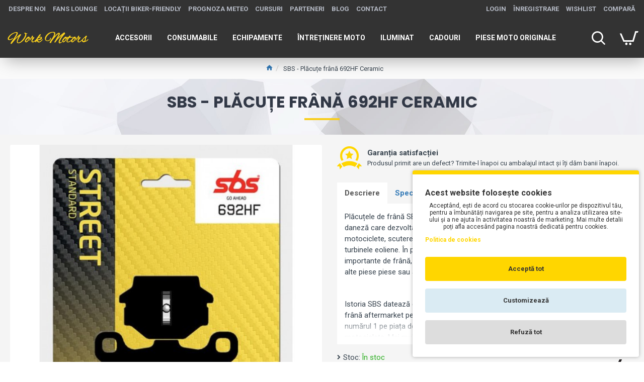

--- FILE ---
content_type: text/html; charset=utf-8
request_url: https://www.google.com/recaptcha/api2/anchor?ar=1&k=6LfLOoUqAAAAAAJKq2RrobxZbPvgrmyWmvsgT9JA&co=aHR0cHM6Ly93b3JrbW90b3JzLnJvOjQ0Mw..&hl=en&v=PoyoqOPhxBO7pBk68S4YbpHZ&size=normal&anchor-ms=20000&execute-ms=30000&cb=mqlzi9bv8rxz
body_size: 49214
content:
<!DOCTYPE HTML><html dir="ltr" lang="en"><head><meta http-equiv="Content-Type" content="text/html; charset=UTF-8">
<meta http-equiv="X-UA-Compatible" content="IE=edge">
<title>reCAPTCHA</title>
<style type="text/css">
/* cyrillic-ext */
@font-face {
  font-family: 'Roboto';
  font-style: normal;
  font-weight: 400;
  font-stretch: 100%;
  src: url(//fonts.gstatic.com/s/roboto/v48/KFO7CnqEu92Fr1ME7kSn66aGLdTylUAMa3GUBHMdazTgWw.woff2) format('woff2');
  unicode-range: U+0460-052F, U+1C80-1C8A, U+20B4, U+2DE0-2DFF, U+A640-A69F, U+FE2E-FE2F;
}
/* cyrillic */
@font-face {
  font-family: 'Roboto';
  font-style: normal;
  font-weight: 400;
  font-stretch: 100%;
  src: url(//fonts.gstatic.com/s/roboto/v48/KFO7CnqEu92Fr1ME7kSn66aGLdTylUAMa3iUBHMdazTgWw.woff2) format('woff2');
  unicode-range: U+0301, U+0400-045F, U+0490-0491, U+04B0-04B1, U+2116;
}
/* greek-ext */
@font-face {
  font-family: 'Roboto';
  font-style: normal;
  font-weight: 400;
  font-stretch: 100%;
  src: url(//fonts.gstatic.com/s/roboto/v48/KFO7CnqEu92Fr1ME7kSn66aGLdTylUAMa3CUBHMdazTgWw.woff2) format('woff2');
  unicode-range: U+1F00-1FFF;
}
/* greek */
@font-face {
  font-family: 'Roboto';
  font-style: normal;
  font-weight: 400;
  font-stretch: 100%;
  src: url(//fonts.gstatic.com/s/roboto/v48/KFO7CnqEu92Fr1ME7kSn66aGLdTylUAMa3-UBHMdazTgWw.woff2) format('woff2');
  unicode-range: U+0370-0377, U+037A-037F, U+0384-038A, U+038C, U+038E-03A1, U+03A3-03FF;
}
/* math */
@font-face {
  font-family: 'Roboto';
  font-style: normal;
  font-weight: 400;
  font-stretch: 100%;
  src: url(//fonts.gstatic.com/s/roboto/v48/KFO7CnqEu92Fr1ME7kSn66aGLdTylUAMawCUBHMdazTgWw.woff2) format('woff2');
  unicode-range: U+0302-0303, U+0305, U+0307-0308, U+0310, U+0312, U+0315, U+031A, U+0326-0327, U+032C, U+032F-0330, U+0332-0333, U+0338, U+033A, U+0346, U+034D, U+0391-03A1, U+03A3-03A9, U+03B1-03C9, U+03D1, U+03D5-03D6, U+03F0-03F1, U+03F4-03F5, U+2016-2017, U+2034-2038, U+203C, U+2040, U+2043, U+2047, U+2050, U+2057, U+205F, U+2070-2071, U+2074-208E, U+2090-209C, U+20D0-20DC, U+20E1, U+20E5-20EF, U+2100-2112, U+2114-2115, U+2117-2121, U+2123-214F, U+2190, U+2192, U+2194-21AE, U+21B0-21E5, U+21F1-21F2, U+21F4-2211, U+2213-2214, U+2216-22FF, U+2308-230B, U+2310, U+2319, U+231C-2321, U+2336-237A, U+237C, U+2395, U+239B-23B7, U+23D0, U+23DC-23E1, U+2474-2475, U+25AF, U+25B3, U+25B7, U+25BD, U+25C1, U+25CA, U+25CC, U+25FB, U+266D-266F, U+27C0-27FF, U+2900-2AFF, U+2B0E-2B11, U+2B30-2B4C, U+2BFE, U+3030, U+FF5B, U+FF5D, U+1D400-1D7FF, U+1EE00-1EEFF;
}
/* symbols */
@font-face {
  font-family: 'Roboto';
  font-style: normal;
  font-weight: 400;
  font-stretch: 100%;
  src: url(//fonts.gstatic.com/s/roboto/v48/KFO7CnqEu92Fr1ME7kSn66aGLdTylUAMaxKUBHMdazTgWw.woff2) format('woff2');
  unicode-range: U+0001-000C, U+000E-001F, U+007F-009F, U+20DD-20E0, U+20E2-20E4, U+2150-218F, U+2190, U+2192, U+2194-2199, U+21AF, U+21E6-21F0, U+21F3, U+2218-2219, U+2299, U+22C4-22C6, U+2300-243F, U+2440-244A, U+2460-24FF, U+25A0-27BF, U+2800-28FF, U+2921-2922, U+2981, U+29BF, U+29EB, U+2B00-2BFF, U+4DC0-4DFF, U+FFF9-FFFB, U+10140-1018E, U+10190-1019C, U+101A0, U+101D0-101FD, U+102E0-102FB, U+10E60-10E7E, U+1D2C0-1D2D3, U+1D2E0-1D37F, U+1F000-1F0FF, U+1F100-1F1AD, U+1F1E6-1F1FF, U+1F30D-1F30F, U+1F315, U+1F31C, U+1F31E, U+1F320-1F32C, U+1F336, U+1F378, U+1F37D, U+1F382, U+1F393-1F39F, U+1F3A7-1F3A8, U+1F3AC-1F3AF, U+1F3C2, U+1F3C4-1F3C6, U+1F3CA-1F3CE, U+1F3D4-1F3E0, U+1F3ED, U+1F3F1-1F3F3, U+1F3F5-1F3F7, U+1F408, U+1F415, U+1F41F, U+1F426, U+1F43F, U+1F441-1F442, U+1F444, U+1F446-1F449, U+1F44C-1F44E, U+1F453, U+1F46A, U+1F47D, U+1F4A3, U+1F4B0, U+1F4B3, U+1F4B9, U+1F4BB, U+1F4BF, U+1F4C8-1F4CB, U+1F4D6, U+1F4DA, U+1F4DF, U+1F4E3-1F4E6, U+1F4EA-1F4ED, U+1F4F7, U+1F4F9-1F4FB, U+1F4FD-1F4FE, U+1F503, U+1F507-1F50B, U+1F50D, U+1F512-1F513, U+1F53E-1F54A, U+1F54F-1F5FA, U+1F610, U+1F650-1F67F, U+1F687, U+1F68D, U+1F691, U+1F694, U+1F698, U+1F6AD, U+1F6B2, U+1F6B9-1F6BA, U+1F6BC, U+1F6C6-1F6CF, U+1F6D3-1F6D7, U+1F6E0-1F6EA, U+1F6F0-1F6F3, U+1F6F7-1F6FC, U+1F700-1F7FF, U+1F800-1F80B, U+1F810-1F847, U+1F850-1F859, U+1F860-1F887, U+1F890-1F8AD, U+1F8B0-1F8BB, U+1F8C0-1F8C1, U+1F900-1F90B, U+1F93B, U+1F946, U+1F984, U+1F996, U+1F9E9, U+1FA00-1FA6F, U+1FA70-1FA7C, U+1FA80-1FA89, U+1FA8F-1FAC6, U+1FACE-1FADC, U+1FADF-1FAE9, U+1FAF0-1FAF8, U+1FB00-1FBFF;
}
/* vietnamese */
@font-face {
  font-family: 'Roboto';
  font-style: normal;
  font-weight: 400;
  font-stretch: 100%;
  src: url(//fonts.gstatic.com/s/roboto/v48/KFO7CnqEu92Fr1ME7kSn66aGLdTylUAMa3OUBHMdazTgWw.woff2) format('woff2');
  unicode-range: U+0102-0103, U+0110-0111, U+0128-0129, U+0168-0169, U+01A0-01A1, U+01AF-01B0, U+0300-0301, U+0303-0304, U+0308-0309, U+0323, U+0329, U+1EA0-1EF9, U+20AB;
}
/* latin-ext */
@font-face {
  font-family: 'Roboto';
  font-style: normal;
  font-weight: 400;
  font-stretch: 100%;
  src: url(//fonts.gstatic.com/s/roboto/v48/KFO7CnqEu92Fr1ME7kSn66aGLdTylUAMa3KUBHMdazTgWw.woff2) format('woff2');
  unicode-range: U+0100-02BA, U+02BD-02C5, U+02C7-02CC, U+02CE-02D7, U+02DD-02FF, U+0304, U+0308, U+0329, U+1D00-1DBF, U+1E00-1E9F, U+1EF2-1EFF, U+2020, U+20A0-20AB, U+20AD-20C0, U+2113, U+2C60-2C7F, U+A720-A7FF;
}
/* latin */
@font-face {
  font-family: 'Roboto';
  font-style: normal;
  font-weight: 400;
  font-stretch: 100%;
  src: url(//fonts.gstatic.com/s/roboto/v48/KFO7CnqEu92Fr1ME7kSn66aGLdTylUAMa3yUBHMdazQ.woff2) format('woff2');
  unicode-range: U+0000-00FF, U+0131, U+0152-0153, U+02BB-02BC, U+02C6, U+02DA, U+02DC, U+0304, U+0308, U+0329, U+2000-206F, U+20AC, U+2122, U+2191, U+2193, U+2212, U+2215, U+FEFF, U+FFFD;
}
/* cyrillic-ext */
@font-face {
  font-family: 'Roboto';
  font-style: normal;
  font-weight: 500;
  font-stretch: 100%;
  src: url(//fonts.gstatic.com/s/roboto/v48/KFO7CnqEu92Fr1ME7kSn66aGLdTylUAMa3GUBHMdazTgWw.woff2) format('woff2');
  unicode-range: U+0460-052F, U+1C80-1C8A, U+20B4, U+2DE0-2DFF, U+A640-A69F, U+FE2E-FE2F;
}
/* cyrillic */
@font-face {
  font-family: 'Roboto';
  font-style: normal;
  font-weight: 500;
  font-stretch: 100%;
  src: url(//fonts.gstatic.com/s/roboto/v48/KFO7CnqEu92Fr1ME7kSn66aGLdTylUAMa3iUBHMdazTgWw.woff2) format('woff2');
  unicode-range: U+0301, U+0400-045F, U+0490-0491, U+04B0-04B1, U+2116;
}
/* greek-ext */
@font-face {
  font-family: 'Roboto';
  font-style: normal;
  font-weight: 500;
  font-stretch: 100%;
  src: url(//fonts.gstatic.com/s/roboto/v48/KFO7CnqEu92Fr1ME7kSn66aGLdTylUAMa3CUBHMdazTgWw.woff2) format('woff2');
  unicode-range: U+1F00-1FFF;
}
/* greek */
@font-face {
  font-family: 'Roboto';
  font-style: normal;
  font-weight: 500;
  font-stretch: 100%;
  src: url(//fonts.gstatic.com/s/roboto/v48/KFO7CnqEu92Fr1ME7kSn66aGLdTylUAMa3-UBHMdazTgWw.woff2) format('woff2');
  unicode-range: U+0370-0377, U+037A-037F, U+0384-038A, U+038C, U+038E-03A1, U+03A3-03FF;
}
/* math */
@font-face {
  font-family: 'Roboto';
  font-style: normal;
  font-weight: 500;
  font-stretch: 100%;
  src: url(//fonts.gstatic.com/s/roboto/v48/KFO7CnqEu92Fr1ME7kSn66aGLdTylUAMawCUBHMdazTgWw.woff2) format('woff2');
  unicode-range: U+0302-0303, U+0305, U+0307-0308, U+0310, U+0312, U+0315, U+031A, U+0326-0327, U+032C, U+032F-0330, U+0332-0333, U+0338, U+033A, U+0346, U+034D, U+0391-03A1, U+03A3-03A9, U+03B1-03C9, U+03D1, U+03D5-03D6, U+03F0-03F1, U+03F4-03F5, U+2016-2017, U+2034-2038, U+203C, U+2040, U+2043, U+2047, U+2050, U+2057, U+205F, U+2070-2071, U+2074-208E, U+2090-209C, U+20D0-20DC, U+20E1, U+20E5-20EF, U+2100-2112, U+2114-2115, U+2117-2121, U+2123-214F, U+2190, U+2192, U+2194-21AE, U+21B0-21E5, U+21F1-21F2, U+21F4-2211, U+2213-2214, U+2216-22FF, U+2308-230B, U+2310, U+2319, U+231C-2321, U+2336-237A, U+237C, U+2395, U+239B-23B7, U+23D0, U+23DC-23E1, U+2474-2475, U+25AF, U+25B3, U+25B7, U+25BD, U+25C1, U+25CA, U+25CC, U+25FB, U+266D-266F, U+27C0-27FF, U+2900-2AFF, U+2B0E-2B11, U+2B30-2B4C, U+2BFE, U+3030, U+FF5B, U+FF5D, U+1D400-1D7FF, U+1EE00-1EEFF;
}
/* symbols */
@font-face {
  font-family: 'Roboto';
  font-style: normal;
  font-weight: 500;
  font-stretch: 100%;
  src: url(//fonts.gstatic.com/s/roboto/v48/KFO7CnqEu92Fr1ME7kSn66aGLdTylUAMaxKUBHMdazTgWw.woff2) format('woff2');
  unicode-range: U+0001-000C, U+000E-001F, U+007F-009F, U+20DD-20E0, U+20E2-20E4, U+2150-218F, U+2190, U+2192, U+2194-2199, U+21AF, U+21E6-21F0, U+21F3, U+2218-2219, U+2299, U+22C4-22C6, U+2300-243F, U+2440-244A, U+2460-24FF, U+25A0-27BF, U+2800-28FF, U+2921-2922, U+2981, U+29BF, U+29EB, U+2B00-2BFF, U+4DC0-4DFF, U+FFF9-FFFB, U+10140-1018E, U+10190-1019C, U+101A0, U+101D0-101FD, U+102E0-102FB, U+10E60-10E7E, U+1D2C0-1D2D3, U+1D2E0-1D37F, U+1F000-1F0FF, U+1F100-1F1AD, U+1F1E6-1F1FF, U+1F30D-1F30F, U+1F315, U+1F31C, U+1F31E, U+1F320-1F32C, U+1F336, U+1F378, U+1F37D, U+1F382, U+1F393-1F39F, U+1F3A7-1F3A8, U+1F3AC-1F3AF, U+1F3C2, U+1F3C4-1F3C6, U+1F3CA-1F3CE, U+1F3D4-1F3E0, U+1F3ED, U+1F3F1-1F3F3, U+1F3F5-1F3F7, U+1F408, U+1F415, U+1F41F, U+1F426, U+1F43F, U+1F441-1F442, U+1F444, U+1F446-1F449, U+1F44C-1F44E, U+1F453, U+1F46A, U+1F47D, U+1F4A3, U+1F4B0, U+1F4B3, U+1F4B9, U+1F4BB, U+1F4BF, U+1F4C8-1F4CB, U+1F4D6, U+1F4DA, U+1F4DF, U+1F4E3-1F4E6, U+1F4EA-1F4ED, U+1F4F7, U+1F4F9-1F4FB, U+1F4FD-1F4FE, U+1F503, U+1F507-1F50B, U+1F50D, U+1F512-1F513, U+1F53E-1F54A, U+1F54F-1F5FA, U+1F610, U+1F650-1F67F, U+1F687, U+1F68D, U+1F691, U+1F694, U+1F698, U+1F6AD, U+1F6B2, U+1F6B9-1F6BA, U+1F6BC, U+1F6C6-1F6CF, U+1F6D3-1F6D7, U+1F6E0-1F6EA, U+1F6F0-1F6F3, U+1F6F7-1F6FC, U+1F700-1F7FF, U+1F800-1F80B, U+1F810-1F847, U+1F850-1F859, U+1F860-1F887, U+1F890-1F8AD, U+1F8B0-1F8BB, U+1F8C0-1F8C1, U+1F900-1F90B, U+1F93B, U+1F946, U+1F984, U+1F996, U+1F9E9, U+1FA00-1FA6F, U+1FA70-1FA7C, U+1FA80-1FA89, U+1FA8F-1FAC6, U+1FACE-1FADC, U+1FADF-1FAE9, U+1FAF0-1FAF8, U+1FB00-1FBFF;
}
/* vietnamese */
@font-face {
  font-family: 'Roboto';
  font-style: normal;
  font-weight: 500;
  font-stretch: 100%;
  src: url(//fonts.gstatic.com/s/roboto/v48/KFO7CnqEu92Fr1ME7kSn66aGLdTylUAMa3OUBHMdazTgWw.woff2) format('woff2');
  unicode-range: U+0102-0103, U+0110-0111, U+0128-0129, U+0168-0169, U+01A0-01A1, U+01AF-01B0, U+0300-0301, U+0303-0304, U+0308-0309, U+0323, U+0329, U+1EA0-1EF9, U+20AB;
}
/* latin-ext */
@font-face {
  font-family: 'Roboto';
  font-style: normal;
  font-weight: 500;
  font-stretch: 100%;
  src: url(//fonts.gstatic.com/s/roboto/v48/KFO7CnqEu92Fr1ME7kSn66aGLdTylUAMa3KUBHMdazTgWw.woff2) format('woff2');
  unicode-range: U+0100-02BA, U+02BD-02C5, U+02C7-02CC, U+02CE-02D7, U+02DD-02FF, U+0304, U+0308, U+0329, U+1D00-1DBF, U+1E00-1E9F, U+1EF2-1EFF, U+2020, U+20A0-20AB, U+20AD-20C0, U+2113, U+2C60-2C7F, U+A720-A7FF;
}
/* latin */
@font-face {
  font-family: 'Roboto';
  font-style: normal;
  font-weight: 500;
  font-stretch: 100%;
  src: url(//fonts.gstatic.com/s/roboto/v48/KFO7CnqEu92Fr1ME7kSn66aGLdTylUAMa3yUBHMdazQ.woff2) format('woff2');
  unicode-range: U+0000-00FF, U+0131, U+0152-0153, U+02BB-02BC, U+02C6, U+02DA, U+02DC, U+0304, U+0308, U+0329, U+2000-206F, U+20AC, U+2122, U+2191, U+2193, U+2212, U+2215, U+FEFF, U+FFFD;
}
/* cyrillic-ext */
@font-face {
  font-family: 'Roboto';
  font-style: normal;
  font-weight: 900;
  font-stretch: 100%;
  src: url(//fonts.gstatic.com/s/roboto/v48/KFO7CnqEu92Fr1ME7kSn66aGLdTylUAMa3GUBHMdazTgWw.woff2) format('woff2');
  unicode-range: U+0460-052F, U+1C80-1C8A, U+20B4, U+2DE0-2DFF, U+A640-A69F, U+FE2E-FE2F;
}
/* cyrillic */
@font-face {
  font-family: 'Roboto';
  font-style: normal;
  font-weight: 900;
  font-stretch: 100%;
  src: url(//fonts.gstatic.com/s/roboto/v48/KFO7CnqEu92Fr1ME7kSn66aGLdTylUAMa3iUBHMdazTgWw.woff2) format('woff2');
  unicode-range: U+0301, U+0400-045F, U+0490-0491, U+04B0-04B1, U+2116;
}
/* greek-ext */
@font-face {
  font-family: 'Roboto';
  font-style: normal;
  font-weight: 900;
  font-stretch: 100%;
  src: url(//fonts.gstatic.com/s/roboto/v48/KFO7CnqEu92Fr1ME7kSn66aGLdTylUAMa3CUBHMdazTgWw.woff2) format('woff2');
  unicode-range: U+1F00-1FFF;
}
/* greek */
@font-face {
  font-family: 'Roboto';
  font-style: normal;
  font-weight: 900;
  font-stretch: 100%;
  src: url(//fonts.gstatic.com/s/roboto/v48/KFO7CnqEu92Fr1ME7kSn66aGLdTylUAMa3-UBHMdazTgWw.woff2) format('woff2');
  unicode-range: U+0370-0377, U+037A-037F, U+0384-038A, U+038C, U+038E-03A1, U+03A3-03FF;
}
/* math */
@font-face {
  font-family: 'Roboto';
  font-style: normal;
  font-weight: 900;
  font-stretch: 100%;
  src: url(//fonts.gstatic.com/s/roboto/v48/KFO7CnqEu92Fr1ME7kSn66aGLdTylUAMawCUBHMdazTgWw.woff2) format('woff2');
  unicode-range: U+0302-0303, U+0305, U+0307-0308, U+0310, U+0312, U+0315, U+031A, U+0326-0327, U+032C, U+032F-0330, U+0332-0333, U+0338, U+033A, U+0346, U+034D, U+0391-03A1, U+03A3-03A9, U+03B1-03C9, U+03D1, U+03D5-03D6, U+03F0-03F1, U+03F4-03F5, U+2016-2017, U+2034-2038, U+203C, U+2040, U+2043, U+2047, U+2050, U+2057, U+205F, U+2070-2071, U+2074-208E, U+2090-209C, U+20D0-20DC, U+20E1, U+20E5-20EF, U+2100-2112, U+2114-2115, U+2117-2121, U+2123-214F, U+2190, U+2192, U+2194-21AE, U+21B0-21E5, U+21F1-21F2, U+21F4-2211, U+2213-2214, U+2216-22FF, U+2308-230B, U+2310, U+2319, U+231C-2321, U+2336-237A, U+237C, U+2395, U+239B-23B7, U+23D0, U+23DC-23E1, U+2474-2475, U+25AF, U+25B3, U+25B7, U+25BD, U+25C1, U+25CA, U+25CC, U+25FB, U+266D-266F, U+27C0-27FF, U+2900-2AFF, U+2B0E-2B11, U+2B30-2B4C, U+2BFE, U+3030, U+FF5B, U+FF5D, U+1D400-1D7FF, U+1EE00-1EEFF;
}
/* symbols */
@font-face {
  font-family: 'Roboto';
  font-style: normal;
  font-weight: 900;
  font-stretch: 100%;
  src: url(//fonts.gstatic.com/s/roboto/v48/KFO7CnqEu92Fr1ME7kSn66aGLdTylUAMaxKUBHMdazTgWw.woff2) format('woff2');
  unicode-range: U+0001-000C, U+000E-001F, U+007F-009F, U+20DD-20E0, U+20E2-20E4, U+2150-218F, U+2190, U+2192, U+2194-2199, U+21AF, U+21E6-21F0, U+21F3, U+2218-2219, U+2299, U+22C4-22C6, U+2300-243F, U+2440-244A, U+2460-24FF, U+25A0-27BF, U+2800-28FF, U+2921-2922, U+2981, U+29BF, U+29EB, U+2B00-2BFF, U+4DC0-4DFF, U+FFF9-FFFB, U+10140-1018E, U+10190-1019C, U+101A0, U+101D0-101FD, U+102E0-102FB, U+10E60-10E7E, U+1D2C0-1D2D3, U+1D2E0-1D37F, U+1F000-1F0FF, U+1F100-1F1AD, U+1F1E6-1F1FF, U+1F30D-1F30F, U+1F315, U+1F31C, U+1F31E, U+1F320-1F32C, U+1F336, U+1F378, U+1F37D, U+1F382, U+1F393-1F39F, U+1F3A7-1F3A8, U+1F3AC-1F3AF, U+1F3C2, U+1F3C4-1F3C6, U+1F3CA-1F3CE, U+1F3D4-1F3E0, U+1F3ED, U+1F3F1-1F3F3, U+1F3F5-1F3F7, U+1F408, U+1F415, U+1F41F, U+1F426, U+1F43F, U+1F441-1F442, U+1F444, U+1F446-1F449, U+1F44C-1F44E, U+1F453, U+1F46A, U+1F47D, U+1F4A3, U+1F4B0, U+1F4B3, U+1F4B9, U+1F4BB, U+1F4BF, U+1F4C8-1F4CB, U+1F4D6, U+1F4DA, U+1F4DF, U+1F4E3-1F4E6, U+1F4EA-1F4ED, U+1F4F7, U+1F4F9-1F4FB, U+1F4FD-1F4FE, U+1F503, U+1F507-1F50B, U+1F50D, U+1F512-1F513, U+1F53E-1F54A, U+1F54F-1F5FA, U+1F610, U+1F650-1F67F, U+1F687, U+1F68D, U+1F691, U+1F694, U+1F698, U+1F6AD, U+1F6B2, U+1F6B9-1F6BA, U+1F6BC, U+1F6C6-1F6CF, U+1F6D3-1F6D7, U+1F6E0-1F6EA, U+1F6F0-1F6F3, U+1F6F7-1F6FC, U+1F700-1F7FF, U+1F800-1F80B, U+1F810-1F847, U+1F850-1F859, U+1F860-1F887, U+1F890-1F8AD, U+1F8B0-1F8BB, U+1F8C0-1F8C1, U+1F900-1F90B, U+1F93B, U+1F946, U+1F984, U+1F996, U+1F9E9, U+1FA00-1FA6F, U+1FA70-1FA7C, U+1FA80-1FA89, U+1FA8F-1FAC6, U+1FACE-1FADC, U+1FADF-1FAE9, U+1FAF0-1FAF8, U+1FB00-1FBFF;
}
/* vietnamese */
@font-face {
  font-family: 'Roboto';
  font-style: normal;
  font-weight: 900;
  font-stretch: 100%;
  src: url(//fonts.gstatic.com/s/roboto/v48/KFO7CnqEu92Fr1ME7kSn66aGLdTylUAMa3OUBHMdazTgWw.woff2) format('woff2');
  unicode-range: U+0102-0103, U+0110-0111, U+0128-0129, U+0168-0169, U+01A0-01A1, U+01AF-01B0, U+0300-0301, U+0303-0304, U+0308-0309, U+0323, U+0329, U+1EA0-1EF9, U+20AB;
}
/* latin-ext */
@font-face {
  font-family: 'Roboto';
  font-style: normal;
  font-weight: 900;
  font-stretch: 100%;
  src: url(//fonts.gstatic.com/s/roboto/v48/KFO7CnqEu92Fr1ME7kSn66aGLdTylUAMa3KUBHMdazTgWw.woff2) format('woff2');
  unicode-range: U+0100-02BA, U+02BD-02C5, U+02C7-02CC, U+02CE-02D7, U+02DD-02FF, U+0304, U+0308, U+0329, U+1D00-1DBF, U+1E00-1E9F, U+1EF2-1EFF, U+2020, U+20A0-20AB, U+20AD-20C0, U+2113, U+2C60-2C7F, U+A720-A7FF;
}
/* latin */
@font-face {
  font-family: 'Roboto';
  font-style: normal;
  font-weight: 900;
  font-stretch: 100%;
  src: url(//fonts.gstatic.com/s/roboto/v48/KFO7CnqEu92Fr1ME7kSn66aGLdTylUAMa3yUBHMdazQ.woff2) format('woff2');
  unicode-range: U+0000-00FF, U+0131, U+0152-0153, U+02BB-02BC, U+02C6, U+02DA, U+02DC, U+0304, U+0308, U+0329, U+2000-206F, U+20AC, U+2122, U+2191, U+2193, U+2212, U+2215, U+FEFF, U+FFFD;
}

</style>
<link rel="stylesheet" type="text/css" href="https://www.gstatic.com/recaptcha/releases/PoyoqOPhxBO7pBk68S4YbpHZ/styles__ltr.css">
<script nonce="opDhEe23svpHpkwKIfAdug" type="text/javascript">window['__recaptcha_api'] = 'https://www.google.com/recaptcha/api2/';</script>
<script type="text/javascript" src="https://www.gstatic.com/recaptcha/releases/PoyoqOPhxBO7pBk68S4YbpHZ/recaptcha__en.js" nonce="opDhEe23svpHpkwKIfAdug">
      
    </script></head>
<body><div id="rc-anchor-alert" class="rc-anchor-alert"></div>
<input type="hidden" id="recaptcha-token" value="[base64]">
<script type="text/javascript" nonce="opDhEe23svpHpkwKIfAdug">
      recaptcha.anchor.Main.init("[\x22ainput\x22,[\x22bgdata\x22,\x22\x22,\[base64]/[base64]/[base64]/[base64]/[base64]/UltsKytdPUU6KEU8MjA0OD9SW2wrK109RT4+NnwxOTI6KChFJjY0NTEyKT09NTUyOTYmJk0rMTxjLmxlbmd0aCYmKGMuY2hhckNvZGVBdChNKzEpJjY0NTEyKT09NTYzMjA/[base64]/[base64]/[base64]/[base64]/[base64]/[base64]/[base64]\x22,\[base64]\\u003d\\u003d\x22,\x22w4QCw5wNwoBzwpYoJ1ZOAAx1UsKvw6rDgMKtc2vCrn7ChcOHw7VswrHCq8K9NRHChVRPc8O9GcOYCDnDojojNsOXMhrCl0nDp1wKwqh6cGbDvzNow5MdWinDjVDDtcKeaj7DoFzDjFTDmcONF2gQHlsBwrREwqwlwq9zZCdDw6nCnMK3w6PDlhg/[base64]/[base64]/DqsK7wox5BsOpTF7DjyYCwpBRw6BBBWcGwqrDkMOGw7ggDF5hDjHCsMKqNcK7T8OXw7ZlPycfwoI5w4zCjksPw5DDs8K2JsOsEcKGDMKHXFDCpWpyU1LDmMK0wr1KDMO/w6DDmcKvcH3CtxzDl8OKPMKJwpAFwqbCrMODwo/DocKBZcORw5PCr3EXcMO7wp/Ck8OnCE/DnEEdA8OKH0Z0w4DDs8OkQ1LDgF45X8OewqNtbFt9ZAjDrsKAw7FVS8OzMXPClhrDpcKdw7tDwpIgwpfDsUrDpWsdwqfCusKIwrRXAsKracO1ERfCqMKFMG4HwqdGHX4jQnbCr8KlwqUCekxULcKqwrXCgG7DvsKew61Pw4dYwqTDscKcHkkMY8OzKCzCsC/DksOqw5JGOk/CosKDR17DjMKxw64aw5FtwotqBG3DvsOANMKNV8KZRW5XwpfDvkh3Fz/CgVxCEsK+AyxOwpHCosKWH3fDg8KjA8Kbw4nCisOsKcOzwo8+wpXDu8KeB8OSw5rCssK4XMKxLXTCjjHCvQQgW8Kbw4XDvcO0w55Aw4IQFcKCw4hpAyTDhA5MJcOPD8KuD0o5w4xSd8OTdMK8wozCvsK2wr1tQxXCisOdwprCnxnDhDvDn8O7FcOgworDlEvDjU/Di2zCtF4wwoUnfMOgw6PClsKhw4gWwqjDlsOaRRBYw7d1XsOPRjh/woEMwr7Dk3JlWA7CpDbCgsK+w4pjRsOYwoAow4wpw67DocKpfFtiwrPCmUI2K8KvEcKaHMOLwp7CrQ0MS8K5wqDCvcKuLBVjw7fDj8O8wrBqSMOjw67CnjUAX37CuRrDgcOCw6ltw77DpMKpwp/DqzDDimnCkCLDrMOjwo1lw6pcasOOw7F9cyY9UMKVDlJANMKBwp1Ow5nCjC/DqGTDpG7DpcKEwrvCmEjDicK6wqrCj27DhcOhw53CqyYww750wqd2w78iTkBaMcKgw5UBwoLDgsObwrfDhcKARj/CssK0Xx8dd8KPW8OiTsKkw5tSOsKZwpYnXkHDvsKowprChllkwrzDin/[base64]/Dkg/Cg8Ohwo5VfxnDtVdJHyjCuVQAwp3Cn0N2wonCg8KVeTHDhsOtw7rDtjQjCH4/w5RWMH7DhWAow5fCicK9wpPDrTnCpMOeZXHClEvCkAlsFAAhw7IOHMOsLcKbw5HDog/[base64]/CvcOZw5nDrBnDt8KZPEkAPcK7w4bDqXtrwo3DkcO2wqnDisK4Oj/CqGZsFglpXDfDqnHCvELDknUYwqU9w7fDisOban97w4fDvcOdw5Eof3zDp8KBfMOHZ8OZHcKxwrlrKGgfw6hmw4bDqmXDusK+WMKEw4LDtMK6w6zDvyVVUW5Uw6JZJcK+w4UhCjbDkyPCg8OTw7vDrsK/[base64]/[base64]/[base64]/wqrDnMOQAHhzCsO8U3fCgUFBLcKeQRDCjMKEwoxFZnfCrlXCr3TChzrDrCwAw49Yw5fCj0TCuSpvMcOGOQ4yw6fCjcKwDA/CgzLCucKPw7YtwqU5w4woeinCsTzCtcKjw6JIwpk/Tmomw4pDYcOiQ8OuWMOowrZlw6PDgythw67DusKHfTTCuMKDw5Fuw7/CsMK4CMOLWlLCsyfDgRzComvCqgXDuH5OwqwWwoPDvMOCw7gAwqs1EcOhFhN2w73CqcO8w53DpW5Xw6I4w5/CjsOEw6V2ZXnCjsKOccO8w487w6TCpcKmFMK9G29lw685LFZ5w6bCu07DtjjCj8KowqwSD3nDgMKqAsOKwpYpMVzDkcKQMMKdwoDCu8O1QcOaOTMXfMO9JCsXwq7CocKUTcOVwrVDFsKsHBAAFUQLwoVEPsOnw6LDi0fDmz/DvmMswpzCl8ORw6nCqsO6SsK8fxwDw6cJw5URIsKQw6tqey9Uw40AeFUTbcOQwozCisKyR8OqwpXCsS/[base64]/DpsOOMlAmYcOYKMKgcXg4Fy51woPCiFJkw5TCk8K4wrUbw5jCpMKUw7oPN2gcMMKVw4rDrhJFQsO+RBAHLAA4w70MP8Kowo3DtBAeMkR2LcONwqMOw5kswqbCtsOow5QCYcOwaMOfOy/[base64]/Dp8Ohw6Q7w5dAw49twoJXClRnU2rCl8Kpw5QTH1TDrMORSMO8w7/Du8OxXMKQZgfClmXCuCcPwoXDgsOcegfCgMOcaMK+wqYqw7PDknFLwpJEdz4Cw7vDpj/Cs8OhL8KCw7/DlsOOwpjCoTjDh8KbTsKqwrQowqDDu8KNw4vCgsKnY8KkbXhySsKUDinDpiXDgsKlMMOJwqDDlMOmIAo+wobDmMOpwocawqnCox7CiMOQw7fDg8KXw7jCqcOVwp0EBzkaNBHDiDINw6Bzw41oEl52B37DpMOAw6jCgXXCncOcES/Dhh7Cp8KOE8KULW/[base64]/DtsOIwoHChA5IGjEuwo/[base64]/w57ClxPCnhHDjS3DlGHCphjCrcO1wqHCs2LClT5iNsKMwrTCgTDClWvDg3wEw6gXwp/DpsKxw47DtyAjVsOzw5DDnMKpYMKLwrHDocKQw5LCqCNMw75Ywoxtw59ywo7CqS9Mw7doVAHDlsKZDGjDmBnDpcOzA8KRw6lRw60wAcOGwrnDoMOKD2TCljgRHjzDrDVdwqEnwp7DnWt/[base64]/G1PCoMKYwpPDt8KUYUXDtiM0HsKuwoEjQWvCtcKxw59uJlcSZcO0w5zDljfDq8O3wopUex3DhmFSw6tOwqVOHcOhKRDDs3nDscOpwqcKw4tXGRrDksKRe0jDkcO/w6PCjsKCYDZvL8K/wq7DrkIlalQdwr8OUUPCmSzCmwViDsOiwqZTw6rDu1LDqlvDpwbDl0zCmhjDocK/ccK8RSACw6wzHCpBw6Eqw7whV8KPLCEsdEcVVSgtw7TDjDfDmQzCucKBw48twp57w5fDlMKpwppCRsORw5zDvMOSMHnCiCzDkMOowo12wqZTw6o1IjnCrX5Swro1Kj/Dr8OEQ8O/[base64]/Ci8O2FcKPcMKLC3HDh8O0I8KFw5rCuMO3DcObwqfDiHPDmW3DvSvCtzJse8OvKcOBc2DDrMK/KwE2w6DCh2XDjnQJwpzDqcKZw4giwpbCgMO5FcKSH8KcN8OAwowOIgbCiU5acCLChsO6Uj0mA8KBwq9Nwol/ZcOtw4F1w4pzwqFRccKnIsKEw5d6VWxOw5Vrw5vClcOee8ObRTvCs8KOw7tFw7nCl8KrXcOZw5HDj8Oowp5kw5LClcOlPGnDoWtpwo/DjcOddChPLsOAXhPCrMKzw6IkwrbDocKGw41LwpjDpigPw59mwoZiwq4yY2PCtXfCvj3Cr3jCpcKFYlDDrhJWO8K/[base64]/DqXXCtMKhYsKzQ8KYwq7CrStmEw0CQMK7w6TCvcOSDMKkwpJOwrA/IyV+wqTCjgMVwqLCuF5Ew5TCu1gRw7Vow7LDhCl8wo8hw4TCkMKEfFjCjh1NScO8S8ORwq3DrsOQTidcM8Ozw47CuC3DrcK6wo/DssOpV8KNDj4WfH8Yw7rDvihuw5nDp8OVwp1owptOwoTCrHPCqcO3dMKTw7VeezcnIsOSwqVRwpvCrcO3wpFOEMOvQMOfX23DqsKOw5fDkg/CmMK+fsO7esONDkUWeRwNwohPw5FTw4rDlzXChzwFCMOfQjDDnVEIUMOhw77DhXttwq3CggpiQmjDglnDn2UQwrE+JsOGTQxowpZZUyRQw7/CnirDt8O6woBtFsOTLsOlMsKGwromI8Ocwq3Dh8OcY8Odw7bCpMOySGbDpMKhwqUnCTLClArDiTkwAMO6c3Uxw6LCuGbCiMOnPkPCtnZ+w6Jlwq3CgMKvwpHDoMKxbgTChlHCp8KSw57CmsOrfMO/w6QLwqfCgMKtLFIJZhA+C8KBwoHCl0vDowfCth0xw54pwo7DlcK7LsK/CCfDinktPsOfwrLCo2dmZGp+wpPDig0kw4BWFD7DpQzCmCIgGcK5wpfDicKBw6QuIADDvsOKwrDCmcOgEcOJecOgc8Knw4rDjljDkRvDr8O9SsKPOB/DtQt7L8ObwqlmQ8OOwrMzQMK5w7RBwrZvPsOIw7HDocKNXxQtw5rDrMO8Gg3DiAbCvcOoIGbDgiplfnB7w7/Cu2XDsgLDvR4LU3HDoCvCmkFqYQgjwq7DhMOnZ2bDpUJMGjAyacOEwo/[base64]/DsMOKw5MsR8K0UsKOClXCuzQSw4PCv8Oywr9bw4vDs8KewpLDkkMRBsOdwrLCjcKVw75gRsOFRn3CkMO7ACPDksOWSMK4QHxTWn1Ww5c/RmJ3TcOiPMKqw7jCtcOVw4M2T8KzYcKgEhpze8KQw5jDlUPDuWfCnE/DqkxWEMKsUsOwwoUEw7Ejw6I2DgXDncKzKA7Dg8KwK8Kjw71JwqJJHMKVw7nCmsONwo7Dsi3DscKWwojCkcKocEfClH40UsOjwo/DlsKsw5pZVB19LkHCvAlcw5DCvngKwo7ClsOvw6PDocKbwoPDnBTDqcOkw7zCuU3CsVDCpsK1IjRbwqBlQkrCp8O/w4nCrXnCmlvDvsOlHw9CwrsRw50pYnoMcUc/ciBVDMKvBsKhPMKgwovDpSTCnsOXw50HRzVICGvCvFg7w6nCjcOvw6HCm2xbwqTDtDU8w6jCpRtow5MsbMKYwol0IcKpw5MsHAYpw7vCp2xWIzQnQsK/[base64]/PyFAw6rDhMOIOCDDqWPDkMKoTSjCncKCP8K6woPDlsKMw4fDg8OIw55Ow51/w7RWw47CpQ7CpEzDmmTDq8Kuw5PDkTdgwqZbS8KmJcKUKMOCwpPCg8KhLcK/wrZQb3F5F8KLC8OUwqNewr9fI8KowrYCbgVZw5ZTesKpwrZ0w7nDiUJ9QCDDp8OzwoXCv8O5Ix7Ch8Ouw5Ebw6Anw4JwacO6cUcAI8KERcKkGcOWDyzCrGUTw6bDs3kNw6VDwrgKw77CkVYMKcO+w57DrFU7w4HCrmnCv8KfEFzDt8OjbkZdOXsvH8KpwpfCun/Do8OCw4rDuljDvcKoF3DDtwwRwqtxw7U2wpnCgMKQw5sSNMKyGh/CsjHDuTPCgBXCmkQPw5nDicOUNS0Jw40EbMOrwqtwfcO5GVZSZsOLB8OTbsOLwpjCpULCpEkwFMOXYSzCvsKmwrLDo25AwpZPHsOAEcOqw5PDogRZw6HDo3pYw4HCpMKewpPDoMOYwp3CuFDCmhJHwozCmx/[base64]/[base64]/Cj0bDtsKewoscA8KbOmEYwpsvw74jPjjDsg8jw44lw6BYw4rCrFXCjCxAw5/DkloUFCvCl2x3wqTCnEDDp23DpMO0HFEbw4bCrQ3DiBzDrcKJwqrChMKAw7c2wrphFSHCsj1iw6HCqcKMC8KXwo/[base64]/[base64]/Chw7ChMOZacOnAGbDjMOawoQUw4sdw7bDiEjDq2ZRw7QyBiHDoTkhOMOkwr/Du0o1w6/ClsKZYk41w7fCkcOdw5/DtsOqaRJKwr8qwoHDuzwUZi3DsSXCoMOywpTCujhVA8KNWsOEwoLDrCjCvAfCpcOxO04Dw617Em7Di8OHV8Oiw7/CskfCuMK/w4x8QVF8w6/[base64]/wqrDimkhwrbDolzCoMKlwrdfw7LDtcOsw6IPf8OEMcO8wo7DoMKqwq1AfUUewopzw57CrhnCqj8qQz86L3LCtsOWD8K7wqZnFMOJUsOGaDJEYsOlHwMtwrBJw7c7OsKQe8O/[base64]/BMOcw57Cn8KAwrUpVMKJdMOKw4pgw4zDo8K4NWLDjjM4wqRLBVUsw7jDsHrDssOJfQY1wrg+Kg7DoMOBwqLCh8KrwobCssKLwpXDngs6wofCi1TCnMKmwpYZXT/Dp8OKwoXDu8KqwrxFwo/[base64]/[base64]/[base64]/DgcKaK35sw6LCpHVgwp/[base64]/ClMKTDzpLw5jDoMKOGXpWX8O1MsOjSQnCqTgEwrPDn8Krwq8nEBjDrsO3KMKUPl/[base64]/UnYzTMOJPnvCqMOnUcOzbsKBw7PDt07DgwhvwoF6w6sfwqTDiUgfGMOAwq/Dmgl/w75EQsKJwrjCu8Khw5FZCsOlJCtGwp7DisOddsKadMKJG8Ktwpw0w6HCiEEmw5gpLxo2w7nDlMO2wp/Ck0lVfcKGw5HDvcKnQMO5HcOOQj04w7x4w5/CjsK6w7jCusOdBcONwrABwok1Q8OHwrrCinJPZMO9DcOpwpRTDHfDgGDDkVfDlBDCsMK6w7Jlw6bDrsOywqxxOR/CmgnDiTNWw5IEUWXCsVfCucKzw4l/BFAOw4PCr8KJw6rCoMKaIAoHw4MowqBfGhoMZMKfCS7DssO0w5HCusKDwp3Dh8OYwrrCvRXCvcOsCQ7Ciwk/[base64]/dWfDo8O6RiR0UjRaw5Y4w67ChsO0wqYEwpnCiSUkw6/CnMOVwqXDjMKYwpDDncK1NcKKUMKLR00VfsO/[base64]/CnsOvHzvCksK2eGEWw7Zrw4TDqXfDsUXCjcK0wpAlWlfCrU/[base64]/[base64]/DocO1woJAw7vCj8OswrBQwpJnwr03w4gtw7XCk8KsbgfCvSvCjQbCksOHfcOMRsK9KMODb8OULsKFLUJXQQrChsKBLMOEwqElaxkyLcOUwrtmI8OIZsO/FMKDwoTDkcONwpApO8O7ECTCjmbDuEzDsWfColBmwr4CXX4fUsK7woHDkHjDhBwkw7HCsFvDlsOKcMKDwrF/w5zDhcKDwodKwoTCqcK8w5wCw51mwpXDjcOvw4HCgRnDhz/CrcODWQnCucKCDMOQwo/CvWvDgcKfw6xyf8K+w58IDMOHK8KEwogYHsK/[base64]/CiULDssK8GErDisKFKsOXSsK6N0duwpjCuVrDmQAxw5rDkcOwwrlJI8KABCBsCcKpw5stwr/[base64]/CkMK6X8Kbw5TDhMOEw5LCj8KoOMKpwpBtTsOlw5/CuMOywpDCrcOmw7kaLsKBNMOow6XDk8K3w71PwpLDk8OfRTwaMSBAw4BRRV0Dw5YUw6ZUWnTCgMOyw4VtwpVEdT/CnsOuaA/Cgxc9wrPCgcO7aC/DoXkdwq7DoMO5w6PDksKTwrMxwoZJRRckAcODw5/DvDzCkGt0fSzDicOrYcKBwpXDkMKrwrfCtcKHw43CpwVZwoN6OMKOTsKLwp3Cn0gjwo0bV8KCL8OMw7LDhsO0woEACsKnwqhIO8KGb1R/w7TCgcK+wpbDlB1kUHdwEMKjwqzDlmVFw6UlDsOxw6F/H8K3w7/DjztTwpcjw7FNwr4ww4zCmWPCssKSOCnCnVvDncOZHmjCiMKQQkDCvcOGeh0qw5HCkyfDpMOyU8OBWhXDpcOQw7jDrsKwwqrDgXALW3laZ8KMGExXwr09c8Omwp9tB1V9w6LCvywnHxJPw6jDnsOREMOTw4Fow6crw4QVwp/ChS5oHixYAh8pM0/[base64]/[base64]/ChcO+AcOPIMKVbgbCkMOFw75nwpVLw40EZVzClQ/ChhxoF8OyH1rDlsKqEsOEWHrCi8KaBcOsWVnDg8OPewTDuifDsMOjI8K5OijDuMOBT0UrXVlXXcOOGgUaw6NTRsO7w7NFw4nCuSQSwqjCucKiw7XDgsKhOMKtXSU6ODQrSizDv8OtGRRVEMKVTkLDqsK4w6TDrHcfw4fDisOvRhxdwrQGFcOPY8KDZ27CksKCw7BuD1/Dj8KUKMKYw5NgwqHDsBvDoTjDrih5w4Qwwo7Dv8OzwpQnDnbDmcOnwo3DpDh3w6HDgcOKA8Obw4HDggPCkcO/wqrCtcOmw7/Dq8OCw6zClQnDksOpw4FlVzx3wpTCksOmw4jDqy0WOhfCpVROYcKsNMOCw7TDksKrwot/[base64]/[base64]/fMOOwoPCt8KbwolKISzDvMO0w47DisKSXcKdB2LCmUtYw4lMw5rDk8KpwqjCusOTVcKbw6F/w6IKwojCv8KCU0VtTUhVwo5SwokCwq/CvMK/w5LDlhjDhW/DrMKMAgDClsKIdMOze8OaYsK+ainDk8O6wop7wrDCsXN0ESbDg8KQw4MsSMOCaUvCkAXDkEI0wpNYbTFrwp5rYsKMOFTCtBHCo8O6w7Uiwps/[base64]/WRYJe2VyPcOFwox1B8Ouw5Rjw6jDvsKJPcOVwrZTPCYCw5VKOxURw4wcJsKJGgcowovDpcKXwrs+eMO5f8Oiw7PDnMKEwqdTwofDpMKDIcKWwovDrT/CnwBXIMO7LD3Cn2jClEogXi3CocKNw7U/[base64]/FjzDpMOAFzszwpEYwocCwqLCum3Dm8OGwoksSMOBNsOpEMKaH8OoRsO4O8KLDcKMw7YHw5MHw4c8woQFBcKwRR3DrcKUTBFlRRMFX8OUc8O3QsK0wplraFTClkrDr2XDucOqw7lqYQ/Cr8KtwqDCpcKXwp7DrMONwqRMTsKbYhZXwrXDiMOOA1PDrUdRM8O1PmPDl8OMwpA+NcO4wqtvw7HCh8OvEzluw5/CkcKcZ10Jw6LClzTDtF7CtMO9DMOCFRI+w5fDjSHDqB3DiDxnw6NIBcOhwrXDmglfwqhqw5AzbsOdwqECFAzDoSbDtMKYwpJpD8KIw69pwrZowoNjwrMJwrcuwp7DjsKkA3zDiExfw45rwozDvU/Ciw1/[base64]/DscOVVVYjFsKSa8KswozDpsOFwqzDggQ8NVTCq8KMwp95wr3DtG/[base64]/DhT/Ckl3Dol9aB8Kxwp/[base64]/[base64]/Ck8OQZF3Cl8ODwq7Ds8KUw50CYsKmC8K8SsOtMXkYw6V2GA/Cl8KCw6Uhw7VGZRJTw77DoAzDscKYw7NIwrEqVMKdKMO8wrErw61ewpvDuhvDrsKPHwtswqjDgQzCrG3CjgfDvFHDjRHCvcOGwqhZacOvbn5QFsK2TcOBLDB9eR3DiQ/[base64]/L8OTwr/[base64]/DqcKRw7zClMOAOMKeTsOpa8OpH8OnwolGwrLCjC7DtE0qYHnCjMKWYlzDiH1ZQH7Dh0c9wqcqTsKJVkbCgCpEwr10wonCnDvCvMOEw7Jdwqk3w4IIJAfDtcORw553W20AwobCvw7DuMODasOhIsOdw5jCjE1iBTs9KQ/CjQXDuSLCtRTDj2w1STQTUsODPQ3CjELCs03DtcOIw5LDiMKnd8KtwoBNYcOkcsObw47CnVjCp09jMMKkw6Y4AlESYGAcY8OeemnCtMOEw4Fkw7JvwpZ5YjHDtS3CoMONw7LCjQUjw5/ClgFzw5/CiUfDgjQmbBzCi8K1wrHCkcKYwoQjw7fDj0/CocOcw5zCj2/CqhHCoMOHejNLCMOswpVewr/[base64]/[base64]/DrAhMw45Ww4XCtULCncKBbMKxwoHCnsKlUMOoYEAzEcOUwq/DmArDlcOpZ8ORw44iw5VIwqHDgMK+wr7DrlHCr8OhBMKywrfCo8KFYsKVw7cuw5MWw7F3M8Kqwp9swrk4dWXCkEHDosOFTMOSw4XDthDCng55UXfDosOow5jDnMOIwrPCvcOuwpzDihHCnU0zwqQew4XCt8KYwrjDucOywqDDlhbDosOhI15rQTZbw7TDlyjDlsK/XMO9WcOuw77ClsO3SsK3w4fChAjDvcOQc8K2CxXDuQ4owqtpwqhgScOxwoDCphIrwpBnFjFPwq3CmnTCi8KqWsOow4fDsCUsSwbDhydTXXDDoxFWw7w6YcOvwoJscMK4wr8Twq0UHMKiDcKFw53DucKBwrZWIjHDoGHCky8BaF1/w6pIwpfCsMKbw4sbU8O+w7XCqivDkD/DqmHCvcKww5xmw57CmsKcSsKeccOKwrghwp9gPQXDk8KkwrnChMKgSH/[base64]/DtcO6QsO+w6rDjF1UY0vCkcO4XcKQw5fDmwjCjsKiwrzCn8KKZGN/dMK+w4Aww4DCusKswr3CqRTDrsKxw7QfJMOFwrFSDsKYw5deNMKhH8KpwoRkcsKbJ8OBwpLDoWQ5w6ViwoQ1w6wpGsO/w7Nvw7hHw7JhwojDrsOAw7hBSHrDp8Kbwp8qdcKpw4IrwpIjw7bCrX/ChGBSwofDjMOvw7VZw7UcHsKNR8K8w7TCuifCmFDDvW7DnMOycMKpb8KPE8KxNsOkw7ERw5nCq8KEw6jCusOHw7HCocKORzwWwrt/KsOcXSzCg8KVPnLDgV1gZsK9M8OBR8K/w4Emw7Ibw7x2w4JHIkYoVz3Cnm0wwr7CuMK8fArCiAnDlMO/w49sw4DDu3/DicOxK8KDFAcBL8Ofa8KUbg/Dv2nCtWZsXcKTwqDDicKOwo/[base64]/[base64]/[base64]/DplUAVBEfw6rCqMKDXsKfw6JTKMKgwq10ahbCiGvCoWpKw6hcw7/CsT/CisK3w6bDqBrCplfCk2saIMOecMKTwqEfZSvDlsK/NMKIwr3Ckwoew4zCjsKZfit2wrQxTMKkw718w5HDtgrCo27Dp1zCnAUZw70YJVPCi2/[base64]/VDrDl0zDgsKVQyRjYggLODvCgW1vJFMCw7rCu8KDIsKzXSA/w5nDqV7DshvCocOEw4vCnxkkdMOKwoQITMKgTybCrmvCg8K6woxswrfDlVfCpcKOR0Mhw7bDh8OhQ8OyJ8O/wpDDu3PCtioFSl/Cr8OLwp3DvcKAMF/Du8OCwq3CkGpfe2vCnMKlNcKFJHXDi8OaHsOTGnHDicOlIcKoZwHDp8KjK8O7w5wOw65aw6XCgsOEIsKXw68Lw4VSQ2/CtcO+YMKawo3CicOywoZvw6PDk8OvP2o0wpjDm8OUwqVRw7HDkMK1w5oDwqDCn3rDmls1LCFxw7o0wpbClVjCrzzDj0tvbVENP8OfJMOnw7bCuiHDqFDCmMO2IQIpLsKvAQ0/[base64]/CmF9Ew67DocKxwohbDsKVwp/ChkLDhsKmw6RsATMtwpDDlMOhwrHCljAsBjg1al7CscK5wr7DuMOcwrZ8w4cGw4nCsMOWw71dSUDCsHzCpWhzCgjDmcKAAsOBJXIqwqLDom5gCTHCgsOhw4IBZcObNih/HBtWwowywqbCncOkw5HCsCYDw4TCm8OMw6fCvm8MG3UawoXDpUEEwrQnGcOkRcOSfkpsw6jDpsKdSEZqOh3CgcOAGhfCuMOiKjU3QV40woRCd1DDo8O6PMK/wr1Ew73CgsKmZk3CvXpZbjF+EcK6wrLDvwnCoMOqw684T3htwoFzX8K0YMOuwqtXQVMeVMKBwrY+JXV5MDnDvB3DmsOyO8OLw70Jw79ie8O6w4kpCcOmwogePwXDlsKxAMOJw4LDlMOawqPCjC/[base64]/Co3tnZ8OjU8KYwrx/PUzClVVnw6Z6w5zCrDtlwpzCiinDmXMPQTnDoCPDkSN/w7IzS8KfGMKgBX3Dm8Onwp/CscKCwobCi8OwVsKvQsO7wox6wp/[base64]/CpTbCtzRPwpXCoivCj8KEwqQlwqnDsmfCtUslwoUZw7bCogB9w4cVwqLCuAjCqA9aMT15SCNSwoXCjcOMccKkciJQQMO5wp3DicOtw6PCqcO+wo8uPAfClT4Aw4UHScOZw4HDgkzDgcKgwrkOw4nClsKxeBzCosK2w6/DpjoHKXTCrMOPwo1/CkledcO0w6LCmsODUl04wrbCl8OFw6TCrcKmwroJW8O9TMOKwoAiw67Dlj9qcTgyAsOtQiLCusOFUydQwrzCucKvw6t9PDfCvSDCvcObJcODVATCnBdRwpsdCWHCl8KLVcKTE1pQaMKBGllTwqw0woTCt8Ozdj/[base64]/IgAww4osMynCmFN2wozDjsOuacK4H8OCJMKLw6TCr8OhwqcFw7NVST7Dnm9AEUdmw4M9XcKow5pVwojDsDtAPMOiMT4cZ8Ofwo7DmH5KwpMXAlnDsnXCgg/CoDbDt8KcacKdwoA3EzJHw61+wqdhwoY4U2nCqsKCc1TCi2NdCsK7wrrCsD1dFmjDkSDDnsKHw7cnw5cnKzAkIsKGwptRw5lvw7twLTQaUsOjwrROw7LDg8OTLsOQIkx4ccO7BRN7VzbDpMO7AsOmBcOGSsKCw7/CtcOWw7UZw7l9w43CgndnU2hhwpTDuMOxwrJSw582UVwGw7HDtFvDkMOgfgTCqsO0w7TCpgDCt2HDk8OvCMKfcsKmZMOwwo9twpgJH2zCscKAc8OMDXdnb8KhCsKTw47CmMKzw5NbbEPCqMOnwr8yRsKMwqDCqmXDgXQmwrwBw7J4wpjCtUAcw5/Dqk/CgsOnVWpROUQzwrzDg2Yzwo1OJgkdZQhOwoR+w7vCrzzDvQvCjFVywqI2wo5lw6tVRMK9FEnDjmXDhsKywpFqTklqw7/CrTYpecOZccKlBMOIMFgqH8KNJXV3wrcwwoVvfsK0woDCp8KxacO+w6rDukpTJAzDgm3DrsKjchDDj8ObQhNwO8Oww5snOl/DgVTCuCPDgsK4B2LCiMOywoUmAjc2ImHDkzvCucO+DDNmwqcNIXTDhsK9w5MAw50UcMOYw7cWw5bDhMOzw6oUblVGT0nDqMKLQ07CjMK0w5PCjMKhw7wlc8OYaXp/SjvDjsKPwoV6Mn/DocK9wotQO0dgwok2TkTDu1HCi0ERw5nDmnPDo8KhGMKiwo4rw7UUSCUkQzMkw7DDsAl/w6bCuQfDjTFObQ7CsMO8QlHCksOSZsOzwqgcwoXDgjdjwphAw4hZw6LDtMOvdWTCgsKXw7HDg2vDusO8w73DtcKGTcKnw6jDrAUXNcOzw658PkQowp/ClTvDm3QiFl3DlwzCpE4DKcOZUUI3w4wSw51rwqvCuUnDvBbCncKYXkpOMsO/aBDDri4gJ10rw5/DqMO1MgxqTcO7XsK/w4MlwrLDvsOYwqRDPio3DFptJsOzU8KyH8OrFwTDnXjDiHXDtXMBAS8Dwot5BljDrEIOAMKQwrQHRsKRw5JUwpdmw5nCtMKXwqTDjDbDp1TCqShXw6BrwqfDicOgw5LDrBsqw7nDl1HCusKCwrISw6bCoW/DrxBTdVoKJwLCpsKqwqxIwrTDlAnDosOgwowGwonDusK/IMKVB8OpFjbCrXM9wrnCscKmw5LDnsOQM8KqICE9w7RfQGPClMOlwrVIwp/Dnn/[base64]/wqQOanNQBMKrw5rCozMeITRrWsKRw5/ChcK1wpnDnsKQVcOZw6HDnMOMdnfCh8OCwrvCmMKpwo5jS8OGwp/CpWDDoT3Cv8Onw7vDhlfCsCNvDHg+wrI/CcOXecKNwphKwrsswpnDucKHw6Qpw5/Dgxwaw7QKZ8KXGTTCnCR4wrtUw65wFDzDogtjwqYeScOXwq0pL8Obwq0hw4RbccKSWy0CI8OCR8K+XHtzw6ZvYmvDlcOKCsKzw7zCkwPDsj7DlcOEw5PDjWVgbsK4w4rCocORccOkw7J8w4XDnMORSsKOZMKOw6jDmcORI0lbwox3IcKFMcOrw6/DhsKXEyczZMKpaMK2w4ElwqjDv8KnFcO/bMOHFTbDiMKTw6sJasKFLSpDFMOHw6R0woYJecODPMOawpkAwrUYw5rCjcO7WjXDrsOrwrcNdyXDnsO7BMO3a1/CiRfCrcO5MHczHsKGB8KcAmolcsOTF8O1VcKxIcO/CxBHMEUzT8OEAR8zPjnDsxZdw6ddcS1bQcO/bT/Cs3N/w7Rpw6Z1eHM5w7rCgMOzU3JOw4pZw6trwpHDrD3DowjDvcKaWFnCqmHDnMKhOsKyw6pVZcKRH0DDv8Kww4TCgXXDln/CtHwMwpLDiE7DsMOpPMOTfAZwQWjChMKIwoJIw7xkw41mw6jDp8OtXMKcbcKmwoMgcwJ4f8O6HmoKw7AcOF9awrQpw6gxUz4eEgIAwrjCpRXDgXrCuMOIwrYWwprCgQ7DvMK+e3/DvR1JwqDCnGZ8T2/CmC5jw47CoUY7wofCocKtw4TDvAPCuA/ChXtGVxssw7LCuDYAwpjCkMOgwpvDhVAgwrwlLAvCiA5nwrfDrsOOcC7CkcOOaQzCh0TCl8O3w7rCpsKfwovDuMKCcEXCgcKKYy93EMKKw7TChBs0SCk9U8OPXMKJQkzDlWPCqMOWIBPCpMO3bsOhUcKywq96DcO6YsKeGj52DsK/wq9Ef2/[base64]/w5hYEjLCpsOxwoTDmsOZw7bCgxfDosOWw40twpTCu8KYwrszUhTDhMKkMcKDE8K6EsKiOcK3KMKzeggCU0XCtRrCl8OnXTnCocKFw7vDh8Ozw5DCmTXCiAgiwrfCpFchey/DmGZnw4jCo1rCiAZfc1XDgx9jVsKjwroZe03CncOnccOlwoTCpMO7wpPCrMO2w709wq12w4rCrgsTRGcyOMOKwrRNw5tYw7cMwq7CrsKFK8KEOMOrZlxsVi81wp5hBsKbJ8OXVMO8w7slw5ovw7DDrxFUUMO1w4PDiMO6wqI1w6E\\u003d\x22],null,[\x22conf\x22,null,\x226LfLOoUqAAAAAAJKq2RrobxZbPvgrmyWmvsgT9JA\x22,0,null,null,null,1,[21,125,63,73,95,87,41,43,42,83,102,105,109,121],[1017145,362],0,null,null,null,null,0,null,0,null,700,1,null,0,\[base64]/76lBhnEnQkZnOKMAhmv8xEZ\x22,0,0,null,null,1,null,0,0,null,null,null,0],\x22https://workmotors.ro:443\x22,null,[1,1,1],null,null,null,0,3600,[\x22https://www.google.com/intl/en/policies/privacy/\x22,\x22https://www.google.com/intl/en/policies/terms/\x22],\x22DZGvnBmdV/TJE65qHcc9vhYPpViO2CcnTKhgOUdHrXw\\u003d\x22,0,0,null,1,1769452237685,0,0,[239],null,[232,138,208,63],\x22RC-KHrlqUY9Zal26Q\x22,null,null,null,null,null,\x220dAFcWeA7wVm1-MHy2hzQXX8vBEXSbQRkbAeaW8qgs4yoP5tFJClpNUShcS7k9Jlk6SgSSREZtpjgLhfa4w_YVhxOhRbwtkS-NWA\x22,1769535037242]");
    </script></body></html>